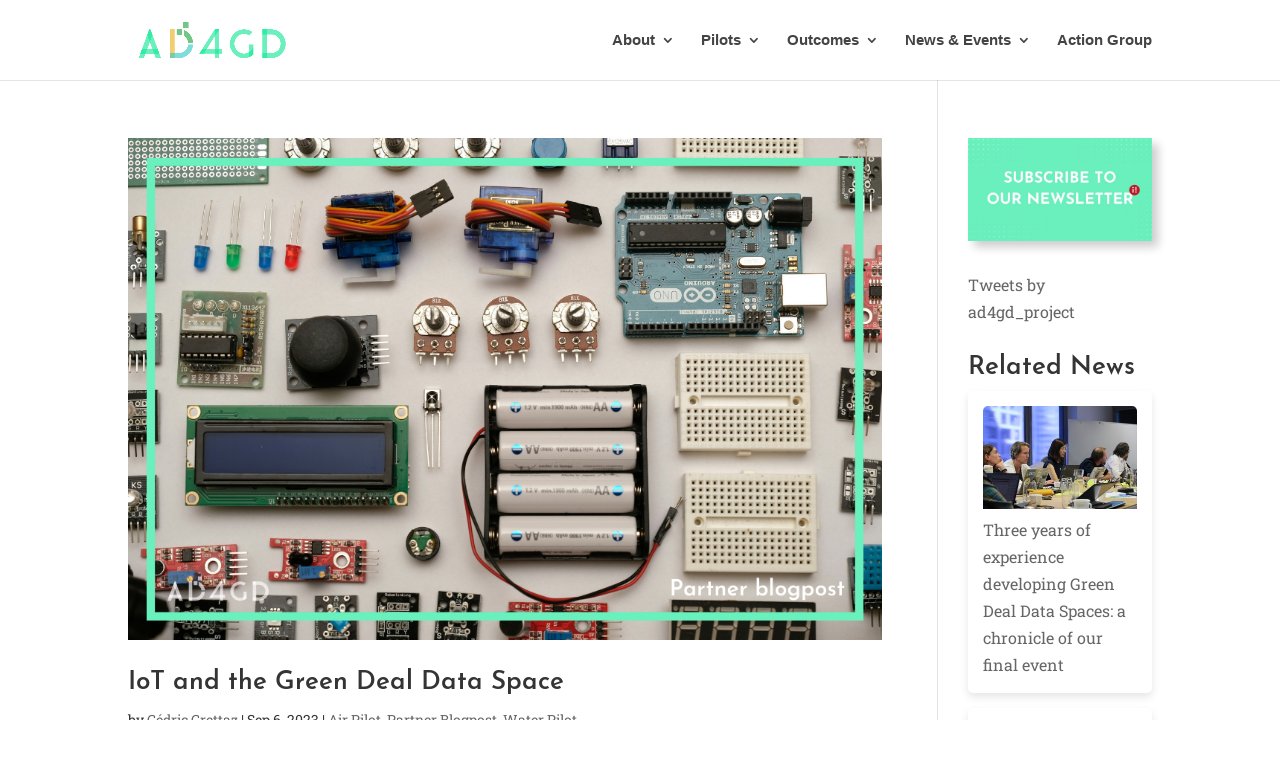

--- FILE ---
content_type: text/css
request_url: https://ad4gd.eu/wp-content/et-cache/global/et-divi-customizer-global.min.css?ver=1767876551
body_size: 2401
content:
body,.et_pb_column_1_2 .et_quote_content blockquote cite,.et_pb_column_1_2 .et_link_content a.et_link_main_url,.et_pb_column_1_3 .et_quote_content blockquote cite,.et_pb_column_3_8 .et_quote_content blockquote cite,.et_pb_column_1_4 .et_quote_content blockquote cite,.et_pb_blog_grid .et_quote_content blockquote cite,.et_pb_column_1_3 .et_link_content a.et_link_main_url,.et_pb_column_3_8 .et_link_content a.et_link_main_url,.et_pb_column_1_4 .et_link_content a.et_link_main_url,.et_pb_blog_grid .et_link_content a.et_link_main_url,body .et_pb_bg_layout_light .et_pb_post p,body .et_pb_bg_layout_dark .et_pb_post p{font-size:16px}.et_pb_slide_content,.et_pb_best_value{font-size:18px}body{color:#343434}h1,h2,h3,h4,h5,h6{color:#343434}#et_search_icon:hover,.mobile_menu_bar:before,.mobile_menu_bar:after,.et_toggle_slide_menu:after,.et-social-icon a:hover,.et_pb_sum,.et_pb_pricing li a,.et_pb_pricing_table_button,.et_overlay:before,.entry-summary p.price ins,.et_pb_member_social_links a:hover,.et_pb_widget li a:hover,.et_pb_filterable_portfolio .et_pb_portfolio_filters li a.active,.et_pb_filterable_portfolio .et_pb_portofolio_pagination ul li a.active,.et_pb_gallery .et_pb_gallery_pagination ul li a.active,.wp-pagenavi span.current,.wp-pagenavi a:hover,.nav-single a,.tagged_as a,.posted_in a{color:#69f0bc}.et_pb_contact_submit,.et_password_protected_form .et_submit_button,.et_pb_bg_layout_light .et_pb_newsletter_button,.comment-reply-link,.form-submit .et_pb_button,.et_pb_bg_layout_light .et_pb_promo_button,.et_pb_bg_layout_light .et_pb_more_button,.et_pb_contact p input[type="checkbox"]:checked+label i:before,.et_pb_bg_layout_light.et_pb_module.et_pb_button{color:#69f0bc}.footer-widget h4{color:#69f0bc}.et-search-form,.nav li ul,.et_mobile_menu,.footer-widget li:before,.et_pb_pricing li:before,blockquote{border-color:#69f0bc}.et_pb_counter_amount,.et_pb_featured_table .et_pb_pricing_heading,.et_quote_content,.et_link_content,.et_audio_content,.et_pb_post_slider.et_pb_bg_layout_dark,.et_slide_in_menu_container,.et_pb_contact p input[type="radio"]:checked+label i:before{background-color:#69f0bc}.container,.et_pb_row,.et_pb_slider .et_pb_container,.et_pb_fullwidth_section .et_pb_title_container,.et_pb_fullwidth_section .et_pb_title_featured_container,.et_pb_fullwidth_header:not(.et_pb_fullscreen) .et_pb_fullwidth_header_container{max-width:1320px}.et_boxed_layout #page-container,.et_boxed_layout.et_non_fixed_nav.et_transparent_nav #page-container #top-header,.et_boxed_layout.et_non_fixed_nav.et_transparent_nav #page-container #main-header,.et_fixed_nav.et_boxed_layout #page-container #top-header,.et_fixed_nav.et_boxed_layout #page-container #main-header,.et_boxed_layout #page-container .container,.et_boxed_layout #page-container .et_pb_row{max-width:1480px}a{color:#69f0bc}.nav li ul{border-color:#ffffff}.et_secondary_nav_enabled #page-container #top-header{background-color:#69f0bc!important}#et-secondary-nav li ul{background-color:#69f0bc}.et_header_style_centered .mobile_nav .select_page,.et_header_style_split .mobile_nav .select_page,.et_nav_text_color_light #top-menu>li>a,.et_nav_text_color_dark #top-menu>li>a,#top-menu a,.et_mobile_menu li a,.et_nav_text_color_light .et_mobile_menu li a,.et_nav_text_color_dark .et_mobile_menu li a,#et_search_icon:before,.et_search_form_container input,span.et_close_search_field:after,#et-top-navigation .et-cart-info{color:#444444}.et_search_form_container input::-moz-placeholder{color:#444444}.et_search_form_container input::-webkit-input-placeholder{color:#444444}.et_search_form_container input:-ms-input-placeholder{color:#444444}#top-menu li a{font-size:15px}body.et_vertical_nav .container.et_search_form_container .et-search-form input{font-size:15px!important}#top-menu li.current-menu-ancestor>a,#top-menu li.current-menu-item>a,#top-menu li.current_page_item>a{color:#18e898}#main-footer{background-color:#040919}#main-footer .footer-widget h4,#main-footer .widget_block h1,#main-footer .widget_block h2,#main-footer .widget_block h3,#main-footer .widget_block h4,#main-footer .widget_block h5,#main-footer .widget_block h6{color:#ffffff}.footer-widget li:before{border-color:#ffffff}.footer-widget,.footer-widget li,.footer-widget li a,#footer-info{font-size:14px}.footer-widget .et_pb_widget div,.footer-widget .et_pb_widget ul,.footer-widget .et_pb_widget ol,.footer-widget .et_pb_widget label{line-height:1.6em}#footer-widgets .footer-widget li:before{top:8.2px}#footer-bottom .et-social-icon a{color:#69f0bc}body .et_pb_button{font-size:16px;background-color:#69f0bc;border-width:0px!important}body.et_pb_button_helper_class .et_pb_button,body.et_pb_button_helper_class .et_pb_module.et_pb_button{color:#343434}body .et_pb_button:after{content:'E';font-size:16px}body .et_pb_bg_layout_light.et_pb_button:hover,body .et_pb_bg_layout_light .et_pb_button:hover,body .et_pb_button:hover{color:#ffffff!important;background-color:#343434;border-radius:5px}@media only screen and (min-width:981px){.et_fixed_nav #page-container .et-fixed-header#top-header{background-color:#69f0bc!important}.et_fixed_nav #page-container .et-fixed-header#top-header #et-secondary-nav li ul{background-color:#69f0bc}.et-fixed-header #top-menu a,.et-fixed-header #et_search_icon:before,.et-fixed-header #et_top_search .et-search-form input,.et-fixed-header .et_search_form_container input,.et-fixed-header .et_close_search_field:after,.et-fixed-header #et-top-navigation .et-cart-info{color:#444444!important}.et-fixed-header .et_search_form_container input::-moz-placeholder{color:#444444!important}.et-fixed-header .et_search_form_container input::-webkit-input-placeholder{color:#444444!important}.et-fixed-header .et_search_form_container input:-ms-input-placeholder{color:#444444!important}.et-fixed-header #top-menu li.current-menu-ancestor>a,.et-fixed-header #top-menu li.current-menu-item>a,.et-fixed-header #top-menu li.current_page_item>a{color:#18e898!important}}@media only screen and (min-width:1650px){.et_pb_row{padding:33px 0}.et_pb_section{padding:66px 0}.single.et_pb_pagebuilder_layout.et_full_width_page .et_post_meta_wrapper{padding-top:99px}.et_pb_fullwidth_section{padding:0}}	h1,h2,h3,h4,h5,h6{font-family:'Josefin Sans Semi Bold',Helvetica,Arial,Lucida,sans-serif}body,input,textarea,select{font-family:'Roboto Slak Regular',Helvetica,Arial,Lucida,sans-serif}.et_pb_button{font-family:'Josefin Sans Semi Bold',Helvetica,Arial,Lucida,sans-serif}#main-header,#et-top-navigation{font-family:'Segeo UI',sans-serif}#top-header .container{font-family:'Segeo UI',sans-serif}nav#top-menu-nav ul li a:hover{color:#18e898}nav#top-menu-nav ul li ul.sub-menu li a{color:#444444!important}nav#top-menu-nav ul li ul.sub-menu li a:hover{background-color:unset!important;color:#18e898!important}.nav li ul{top:30px}form p.et_pb_forgot_password a{color:#18e898!important}ul.list-doublecheck{list-style:none;padding:0}ul.list-doublecheck li{padding-left:28px;position:relative;margin-top:10px}ul.list-doublecheck i{position:absolute;left:0;top:2px;font-size:20px;color:#18e898;line-height:1}ul.list-doublecheck i.ri-check-double-line:before{content:"\2713"}.home-partner{}.home-partner .info span{font-weight:500}.home-partner .info span::after{content:"";display:block;width:50px;height:1px;background:#cbd6e9;margin:10px 0px 10px 0px}.home-partner p.span{font-size:14px}.menu-button{background-color:#69F0BC;display:inline-block;height:35px;padding:11px 7px;min-width:110px;border-radius:5px}.menu-button:hover{margin-top:-2px;margin-left:0px;transform:scale(1.2);-ms-transform:scale(1.2);-webkit-transform:scale(1.2);box-shadow:0px 5px 5px -2px rgba(0,0,0,0.25)}.wp-block-latest-posts__list.wp-block-latest-posts li{position:relative;overflow:hidden;padding:15px;margin-bottom:15px;box-shadow:0 4px 8px rgba(0,0,0,0.1);border-radius:5px;background-color:#fff;transition:box-shadow 0.3s ease}.wp-block-latest-posts__list.wp-block-latest-posts li:hover{box-shadow:0 8px 16px rgba(0,0,0,0.2)}.wp-block-latest-posts__list.wp-block-latest-posts li img{width:100%;height:auto;border-radius:5px 5px 0 0}.wp-block-latest-posts__list.wp-block-latest-posts li h2{margin-top:10px;font-size:1.5em;font-weight:bold}li#menu-item-30284 a{color:white}li#menu-item-30284 a:hover{color:white!important}.et_pb_text_inner a{color:#343434!important;text-decoration:underline;text-decoration-color:#69f0bc;text-decoration-thickness:2.5px;transition:background-color 0.3s ease,}.et_pb_text_inner a:hover{background-color:#69f0bc}.more-link{display:none}.mec-color-hover{color:#343434;font-weight:400;text-transform:none;transition:color 0.3s ease,transform 0.3s ease}h2.entry-title a{transition:color 0.3s ease}h2.entry-title a:hover{color:#69f0bc}.entry-featured-image-url{position:relative;display:inline-block}.entry-featured-image-url img{width:100%;height:auto;transition:opacity 0.3s ease}.entry-featured-image-url:hover::after{content:'';position:absolute;top:0;left:0;width:100%;height:100%;background-color:rgba(0,255,0,0.1);transition:background-color 0.3s ease}.entry-featured-image-url:hover img{opacity:0.3}h2.et_pb_slide_title{transition:transform 0.3s ease}h2.et_pb_slide_title:hover{transform:scale(1.1)}